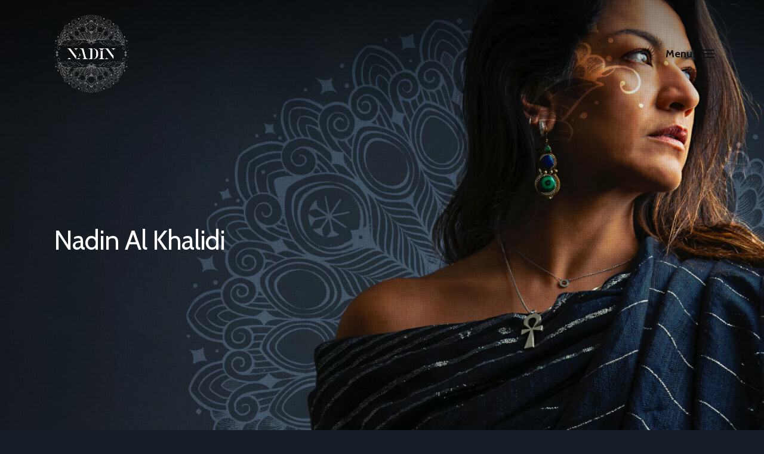

--- FILE ---
content_type: text/javascript; charset=utf-8
request_url: https://nadin.se/wp-content/cache/min/1/wp-content/plugins/gigpress/scripts/gigpress.js?ver=1703433329
body_size: 140
content:
jQuery(document).ready(function($){$.fn.fadeToggle=function(speed,easing,callback){return this.animate({opacity:"toggle"},speed,easing,callback)};$("a.gigpress-links-toggle").click(function(){target=$(this).attr("href").replace(document.location.href,'');$(target).fadeToggle("fast");$(this).toggleClass("gigpress-link-active");return!1});$("select.gigpress_menu").change(function(){window.location=$(this).val()})})